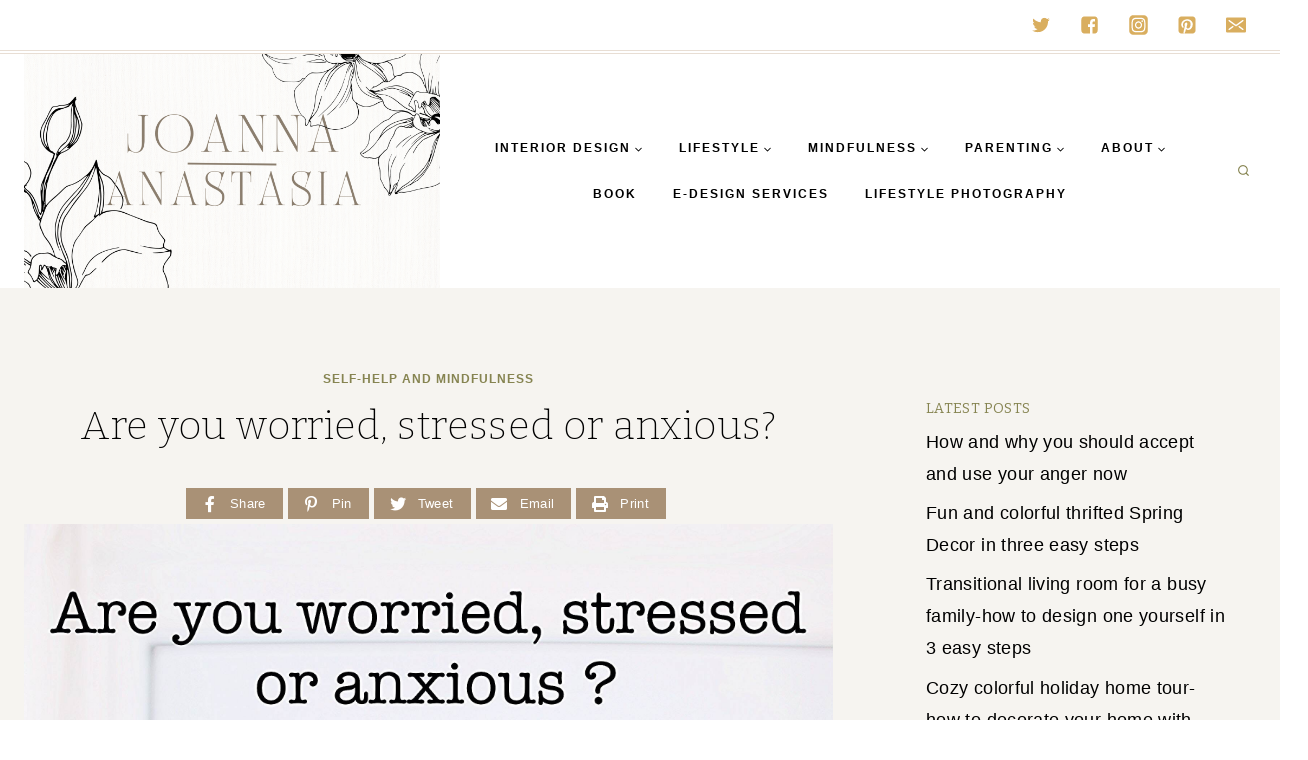

--- FILE ---
content_type: text/css; charset=UTF-8
request_url: https://joannaanastasia.com/wp-content/cache/min/1/wp-content/themes/restored316-sage/style.css?ver=1636051004
body_size: 263
content:
a{cursor:pointer}.transparent-header .site-top-header-wrap{background:var(--global-palette9)}.kb-posts .entry{position:relative}.kb-posts.overlay .entry-content-wrap{background:rgba(255,255,255,.8);margin:0 30px;position:absolute;bottom:0;text-align:center}.archive .entry,.blog .entry{text-align:center}.archive .entry-meta,.blog .entry-meta{display:block}.grid-lg-col-1.item-image-style-beside article.loop-entry.has-post-thumbnail{grid-template-columns:1fr 1fr}.pagination .nav-links{text-align:center}.entry-related-inner{border:1px solid var(--global-palette7)}.entry-related-inner-content{padding:50px}.pagination .page-numbers{border-radius:0;border:1px solid transparent}blockquote,q{quotes:'“' '”'}blockquote{font-style:italic;padding-left:0;border-left:0}.entry-content blockquote{margin:var(--global-md-spacing) 0 0}blockquote cite,blockquote .wp-block-pullquote__citation{color:var(--global-palette5);font-size:13px;margin-top:1em;position:relative;font-style:normal;display:block}.wp-block-kadence-spacer.aligncenter{width:100%}.comment-body{border-bottom:1px solid var(--global-palette8)}.comment .avatar{height:75px;left:-95px;width:75px}.comment-meta{margin-left:95px}input[type="text"],input[type="email"],input[type="url"],input[type="password"],input[type="search"],input[type="number"],input[type="tel"],input[type="range"],input[type="date"],input[type="month"],input[type="week"],input[type="time"],input[type="datetime"],input[type="datetime-local"],input[type="color"],textarea,select{border:1px solid #eee;border-radius:0}#wrapper .wc-block-grid .wc-block-grid__products .product-loop-boxed .entry-content-wrap,#wrapper .wc-block-grid .wc-block-grid__products .woo-archive-action-on-hover .entry-content-wrap,.woocommerce ul.products li.product .entry-content-wrap{border-radius:0}@media (max-width:1024px) and (min-width:768px){.kt-tab-layout-first-row.kt-gutter-none>.wp-block-kadence-column.inner-column-2{margin-right:1px}.kt-tab-layout-first-row.kt-gutter-none>.wp-block-kadence-column.inner-column-3{margin-left:-1px}}

--- FILE ---
content_type: application/javascript; charset=UTF-8
request_url: https://joannaanastasia.com/wp-content/themes/kadence/assets/js/slide-init.min.js?ver=1.1.8
body_size: 36
content:
!function(){"use strict";window.kadenceSlide={start:function(t){var e="ltr",a=(t.getAttribute("data-slider-type"),parseInt(t.getAttribute("data-slider-speed"))),i=parseInt(t.getAttribute("data-slider-anim-speed")),n=t.getAttribute("data-slider-arrows"),r=t.getAttribute("data-slider-dots"),s=t.getAttribute("data-slider-pause-hover"),d=t.getAttribute("data-slider-loop"),l=t.getAttribute("data-slider-auto"),o=parseInt(t.getAttribute("data-columns-xxl")),u=parseInt(t.getAttribute("data-columns-xl")),c=parseInt(t.getAttribute("data-columns-md")),p=parseInt(t.getAttribute("data-columns-sm")),g=parseInt(t.getAttribute("data-columns-xs")),m=parseInt(t.getAttribute("data-columns-ss")),A=parseInt(t.getAttribute("data-slider-gutter")),b=parseInt(t.getAttribute("data-slider-scroll"));t.getAttribute("data-slider-center-mode");document.body.classList.contains("rtl")&&(e="rtl"),1!==b&&(b="page");tns({container:t,items:m,slideBy:b,autoplay:"true"===l,speed:i,autoplayTimeout:a,autoplayHoverPause:"true"===s,controls:"false"!==n,nav:"false"!==r,gutter:A,textDirection:e,loop:"false"!==d,rewind:"false"===d,responsive:{543:{items:g},767:{items:p},991:{items:c},1199:{items:u},1499:{items:o}}})},initAll:function(t){document.querySelectorAll(".kadence-slide-init").forEach((function(t){window.kadenceSlide.start(t)}))},init:function(){if("function"==typeof tns)window.kadenceSlide.initAll();else var t=setInterval((function(){"function"==typeof tns&&(window.kadenceSlide.initAll(),clearInterval(t))}),200)}},"loading"===document.readyState?document.addEventListener("DOMContentLoaded",window.kadenceSlide.init):window.kadenceSlide.init()}();

--- FILE ---
content_type: application/javascript; charset=UTF-8
request_url: https://joannaanastasia.com/wp-content/cache/min/1/wp-content/plugins/social-rocket/assets/js/script.js?ver=1636051004
body_size: 553
content:
(function($){'use strict';$(document).ready(function(){$('.social-rocket-button, .social-rocket-floating-button, .social-rocket-tweet').on('click',function(e){if($(this).hasClass('social-rocket-no-pop')){$(this).find('a').removeAttr('target');return}
e.preventDefault();var href=$(this).find('a').attr('href');var network=$(this).data('network');var height=500;var width=500;if(network==='pinterest'){var hasMedia=href.indexOf('&media=')>0?!0:!1;if(!hasMedia){var el=document.createElement('script');el.setAttribute('type','text/javascript');el.setAttribute('charset','UTF-8');el.setAttribute('src','//assets.pinterest.com/js/pinmarklet.js?r='+Math.random()*99999999);document.body.appendChild(el);return!1}
height=900;width=800}
var top=window.screenY+(window.innerHeight-height)/2;var left=window.screenX+(window.innerWidth-width)/2;var windowFeatures='height='+height+',width='+width+',top='+top+',left='+left;var instance=window.open(href,'_blank',windowFeatures);return!1});$(document).on('click','.social-rocket-more-button',function(e){e.preventDefault();var $parent;var $toggle=$(this);var $target=$toggle.next('.social-rocket-more-buttons');var togglePosition=$toggle.position();var isFloating=$toggle.closest('.social-rocket-floating-buttons').length?!0:!1;var isInline=$toggle.closest('.social-rocket-buttons').length?!0:!1;var left=0;var top=0;if(isFloating){$parent=$toggle.closest('.social-rocket-floating-buttons');$target.css({'width':($toggle.width()+30)+'px'})}
if(isInline){$parent=$toggle.closest('.social-rocket-buttons')}
if($target.hasClass('bottom')){left=togglePosition.left-$target.width()/2;top=togglePosition.top+$toggle.height()+9}else{left=togglePosition.left;top=togglePosition.top-$target.height()-30}
if($parent.hasClass('social-rocket-position-left')){left=left+$toggle.width()+5}else if($parent.hasClass('social-rocket-position-right')){left=left-$toggle.width()-35}else if($parent.hasClass('social-rocket-position-top')){top=$toggle.height()+5}
$target.css({'left':left+'px','top':top+'px'});$target.toggle();e.stopPropagation()});$(document).on('click',function(e){$('.social-rocket-more-buttons').hide()});$('.social-rocket-more-buttons').click(function(e){e.stopPropagation()});var $floatingButtonsToCenter=$('#social-rocket-floating-buttons.social-rocket-vertical-position-center');$floatingButtonsToCenter.css('top',(window.innerHeight-$('#social-rocket-floating-buttons').height())/2);$(window).on('resize',function(){$floatingButtonsToCenter.css('top',(window.innerHeight-$('#social-rocket-floating-buttons').height())/2)});var $floatingButtonsToPosition=$('.admin-bar .social-rocket-floating-buttons.social-rocket-position-top');var floatingButtonsPositionFix=function(){if($('#wpadminbar').css('position')==='fixed'){$floatingButtonsToPosition.css('top','');return}
var adminBarHeight=$('#wpadminbar').height();var scrollPosition=$(window).scrollTop();var buttonsOffset=$floatingButtonsToPosition.offset().top;$floatingButtonsToPosition.css('top',(adminBarHeight-scrollPosition>0?adminBarHeight-scrollPosition:0)+'px')}
if($floatingButtonsToPosition.length){$(window).on('scroll',function(){floatingButtonsPositionFix()});floatingButtonsPositionFix()}
var $topFloatingButtons=$('.social-rocket-floating-buttons.social-rocket-position-top');var $bottomFloatingButtons=$('.social-rocket-floating-buttons.social-rocket-position-bottom');var floatButtonsPaddingFix=function(){var buttonBarHeight;if($topFloatingButtons.length){buttonBarHeight=$topFloatingButtons.is(':visible')?$topFloatingButtons.height():0;$('body').css('padding-top',buttonBarHeight+'px')}
if($bottomFloatingButtons.length){buttonBarHeight=$bottomFloatingButtons.is(':visible')?$bottomFloatingButtons.height():0;$('body').css('padding-bottom',buttonBarHeight+'px')}}
if($topFloatingButtons.length||$bottomFloatingButtons.length){$(window).on('resize',function(){floatButtonsPaddingFix()});floatButtonsPaddingFix()}})})(jQuery)